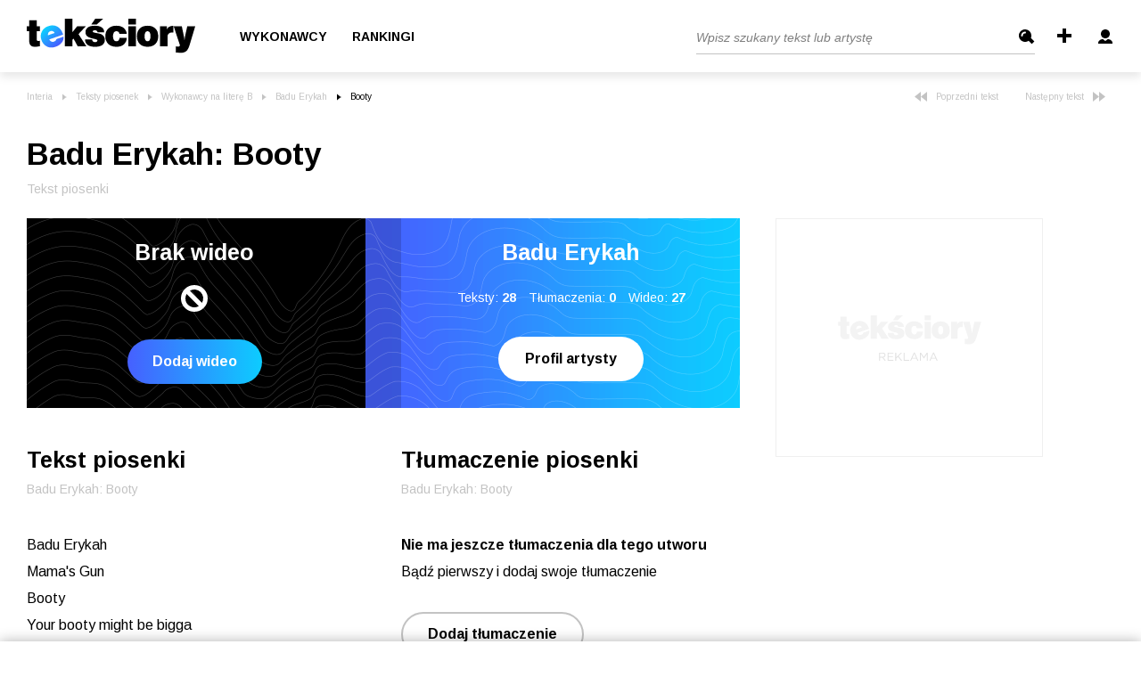

--- FILE ---
content_type: text/html; charset=UTF-8
request_url: https://teksciory.interia.pl/badu-erykah-booty-tekst-piosenki,t,2063.html
body_size: 75614
content:
<!DOCTYPE html>
<html xmlns="http://www.w3.org/1999/xhtml">
<head>

<title>Badu Erykah - Booty tekst piosenki - Teksciory.pl</title><meta http-equiv="Content-Type" content="text/html; charset=UTF-8" />
<meta http-equiv="Content-Language" content="pl" />
<meta name="robots" content="index,follow" />
<meta name="description" content="Booty - Badu Erykah zobacz tekst, tłumaczenie piosenki, obejrzyj teledysk. Na odsłonie znajdują się słowa utworu - Booty." />
<meta name="keywords" content="Teksty piosenek, Badu Erykah, Booty, tłumaczenia tekstów piosenek, tekst piosenki, teksty, piosenki, słowa piosenki, teledysk" />    <meta property="og:title" content="Badu Erykah - Booty tekst piosenki - Teksciory.pl"/>
<meta name="viewport" content="width=device-width, initial-scale=1.0" >
<meta name="googlebot" content="noodp" />
<meta name="referrer" content="origin">
<link rel="icon" href="/favicon/favicon.ico">
<link rel="apple-touch-icon" sizes="180x180" href="/favicon/apple-touch-icon.png">
<link rel="icon" type="image/png" sizes="32x32" href="/favicon/favicon-32x32.png">
<link rel="icon" type="image/png" sizes="16x16" href="/favicon/favicon-16x16.png">
<link rel="manifest" href="/favicon/site.webmanifest">
<meta name="msapplication-TileColor" content="#da532c" />
<meta name="theme-color" content="#ffffff" />

<link href="https://fonts.googleapis.com/css2?family=Arimo:ital,wght@0,400;0,700;1,400&display=swap" rel="stylesheet" type="text/css">
<link href="https://teksciory.interia.pl/badu-erykah-booty-tekst-piosenki,t,2063.html" rel="canonical" />
<link href="/s/main.css?v=151220201305" media="screen" rel="stylesheet" type="text/css" />    <link href="/s/lyric.css" rel="stylesheet" type="text/css">

<script type="text/javascript" src="/js/jquery-1.6.2.min.js?v=151220201305"></script>
<script type="text/javascript" src="/js/jquery.filestyle.mini.js?v=151220201305"></script>
<script type="text/javascript" src="/js/jquery.cookie.js?v=151220201305"></script>
<script type="text/javascript" src="/js/login.js?v=151220201305"></script>
<script type="text/javascript" src="/js/lazyload.min.js?v=151220201305"></script>
<script type="text/javascript" src="/js/common.js?v=151220201305"></script>
<script type="text/javascript" src="/js/ads-placement.js?v=151220201305"></script>
<script type="text/javascript" src="/js/lyric.js"></script>
    <script>
        window.iwaCustomVariablesData = { artistId: 4277, lyricsId: 2063 };
    </script>
    
<script>
window.Inpl = window.Inpl || {};
window.Inpl.Ad = window.Inpl.Ad || {};
window.Inpl.Ad.exSettings = window.Inpl.Ad.exSettings || {};
window.Inpl.Ad.exSettings.domain = "teksciory.interia.pl";
</script><script>


        window.Inpl = window.Inpl||{};
        window.Inpl.host = "teksciory.interia.pl";
        window.Inpl.trackerId = "1";
        window.Inpl.WebTr={};
        if(!window.disallowInsets){
        
        Inpl.WebTr.gemius={};
        Inpl.WebTr.gemius.host="//interia.hit.gemius.pl/";
        Inpl.WebTr.gemius.identifier="d2LlREs3CY5xPvn9ESgLEPUH.uzp9kbcfQhW6WmXH6..Y7";
        
        
        var Inpl=window.Inpl||{};function gemius_pending(i){window[i]=window[i]||function(){var e=window[i+"_pdata"]=window[i+"_pdata"]||[];e[e.length]=arguments}}Inpl.skipGemiusIdent||(pp_gemius_identifier=Inpl.WebTr.gemius.identifier,pp_gemius_time_identifier=Inpl.WebTr.gemius.time_identifier),Inpl.gemiusOff||(gemius_pending("gemius_hit"),gemius_pending("gemius_event"),gemius_pending("pp_gemius_hit"),gemius_pending("pp_gemius_event"),function(r,o){try{function e(e,i){var t=r.createElement(o),s=e?Inpl.WebTr.gemius.host+"sweqevub.js":Inpl.WebTr.gemius.host+"xgemius.js";n=e?"sweqevub":"xgemius",p=e?6:1,t.setAttribute("async","async"),t.setAttribute("defer","defer"),t.onerror=function(){void 0!==Inpl&&void 0!==Inpl.Abd&&Inpl.Abd.trackError(n,p)},t.onload=function(){void 0!==Inpl&&void 0!==Inpl.Abd&&Inpl.Abd.registerScript(n,p)},t.src=d+":"+s,u.parentNode.insertBefore(t,u),i&&t.addEventListener?t.addEventListener(["on","er","r","or"].join(""),i,!1):i&&t.attachEvent&&t.attachEvent("onerror",i)}var u=r.getElementsByTagName(o)[0],d="http"+("https:"==location.protocol?"s":"");e(0,function(){e(1)})}catch(e){window.Inpl&&window.Inpl.Log&&Inpl.Log.log("gemius_inset_error",e)}}(document,"script"));var __iwa=__iwa||[];__iwa.push(["setCustomVar","gemius_hg","1","page"]),Inpl.skipGemiusIdent||(__iwa.push(["setCustomVar","gemiusId",pp_gemius_identifier,"page"]),__iwa.push(["setCustomVar","gemiusTime",pp_gemius_time_identifier,"page"]));
        
        Inpl.WebTr.tout = {};
        Inpl.WebTr.tout.url= "//js.iplsc.com/inpl.tout/1.0.69/inpl.tout.js";
        Inpl.WebTr.tout.includeBreakingNews=1;    
        Inpl.WebTr.tout.includeTout=1;
        Inpl.WebTr.tout.color="#000000";
        Inpl.WebTr.tout.theme=null;
        !function(e,t,u){e.Inpl=e.Inpl||{},e.Inpl.Tout=e.Inpl.Tout||{},e.Inpl.Tout.create=function(e){this.queue=this.queue||[],this.queue.push(e)};var n={includeTout:e.Inpl.WebTr.tout.includeTout,includeBreakingNews:e.Inpl.WebTr.tout.includeBreakingNews,includeNews:e.Inpl.WebTr.tout.includeNews,theme:e.Inpl.WebTr.tout.theme,color:e.Inpl.WebTr.tout.color},l=t.createElement("script");l.src=u,t.querySelector("head").appendChild(l),e.Inpl.Tout.create(n)}(window,document,Inpl.WebTr.tout.url);
    
        var __iwa = __iwa || [];
        Inpl.WebTr.iwa = {};
        Inpl.Ad = Inpl.Ad || {};
        Inpl.Ad.exSettings = Inpl.Ad.exSettings || {};
        Inpl.Ad.exSettings.keywords = Inpl.Ad.exSettings.keywords || {};
        __iwa.push(['setCustomVar','webtrack','true','page']);
        __iwa.push(['setCustomVar','webtrack','true','page']);
        __iwa.push(['setCustomVar','webtrack_date','1/14/2026, 9:43:32 AM','page']);
        __iwa.push(['setCustomVar','keywords',Inpl.Ad.exSettings.keywords.DFP,'page']);
        __iwa.push(['setCustomVar','path_prefix',Inpl.Ad.exSettings.pathPrefix,'page']);
        Inpl.WebTr.iwa.crossorigin = 0;
        Inpl.WebTr.iwa.plugins = {"performance":{"name":"performance"},"pageheight":{"name":"pageheight"},"scroll":{"name":"scroll"},"timeSpent":{"name":"timeSpent"},"viewAbility":{"name":"viewAbility"},"browserFeatures":{"name":"browserFeatures"}};
        Inpl.WebTr.iwa.noPv = false;
        Inpl.WebTr.iwa.trackerId = window.Inpl.trackerId;
        Inpl.WebTr.iwa.iwa3Source = "//js.iplsc.com/iwa3/3.0.140/";
        Inpl.WebTr.iwa.iwa3Collector = "//iwa3.hit.interia.pl:443";
        Inpl.WebTr.iwa.sessionHost = window.Inpl.host;
        !function(e){var i={};function n(r){if(i[r])return i[r].exports;var t=i[r]={i:r,l:!1,exports:{}};return e[r].call(t.exports,t,t.exports,n),t.l=!0,t.exports}n.m=e,n.c=i,n.d=function(e,i,r){n.o(e,i)||Object.defineProperty(e,i,{enumerable:!0,get:r})},n.r=function(e){"undefined"!=typeof Symbol&&Symbol.toStringTag&&Object.defineProperty(e,Symbol.toStringTag,{value:"Module"}),Object.defineProperty(e,"__esModule",{value:!0})},n.t=function(e,i){if(1&i&&(e=n(e)),8&i)return e;if(4&i&&"object"==typeof e&&e&&e.__esModule)return e;var r=Object.create(null);if(n.r(r),Object.defineProperty(r,"default",{enumerable:!0,value:e}),2&i&&"string"!=typeof e)for(var t in e)n.d(r,t,function(i){return e[i]}.bind(null,t));return r},n.n=function(e){var i=e&&e.__esModule?function(){return e.default}:function(){return e};return n.d(i,"a",i),i},n.o=function(e,i){return Object.prototype.hasOwnProperty.call(e,i)},n.p="/",n(n.s=0)}([function(e,i){"undefined"==typeof iwa&&(window.iwa=function(){return iwa3.apply(null,arguments)});var n=window.Inpl||{};window.emptyString="",function(e,i,r,t,o,a){var w=Object.entries&&"undefined"!=typeof Promise&&-1!==Promise.toString().indexOf("[native code]")?1:0;window.iwa3BaseURL=w?e+"new/":e+"old/";var s=window.iwa3BaseURL+"main.iwa.js";window.IWA3Object="iwa3";var c="script";window.iwa3=window.iwa3||function(){window.iwa3.q=window.iwa3.q||[],window.iwa3.q.push(arguments)};var u=document.createElement(c);n.WebTr.iwa.sessionHost?u.src="https:"+t+"/"+a+"iwa_core?ts="+Date.now()+"&u="+encodeURIComponent(location.href)+"&sh="+n.WebTr.iwa.sessionHost:u.src="https:"+t+"/"+a+"iwa_core?ts="+Date.now()+"&u="+encodeURIComponent(location.href)+"&sh="+location.host.replace("www.",""),u.async=1;var d=document.createElement(c),l=document.getElementsByTagName(c)[0];d.async=1,iwa3("config",{request:{socket:{url:"wss:"+t+"/"+a+"collector"},http:{url:"https:"+t}}}),d.src=s,n.WebTr.iwa.crossorigin&&d.setAttribute("crossorigin","anonymous"),l.parentNode.insertBefore(u,l),l.parentNode.insertBefore(d,l),u.onerror=function(){void 0!==n&&void 0!==n.Abd&&n.Abd.trackError("iwa3",3)},u.onload=function(){void 0!==n&&void 0!==n.Abd&&n.Abd.registerScript("iwa3",3)}}(n.WebTr.iwa.iwa3Source,0,0,n.WebTr.iwa.iwa3Collector,0,window.emptyString),n.WebTr.iwa.sessionHost?iwa("create",n.WebTr.iwa.trackerId,{sessionDomain:n.WebTr.iwa.sessionHost}):iwa("create",n.WebTr.iwa.trackerId);var r={};for(var t in n.WebTr.iwa.plugins)n.WebTr.iwa.plugins.hasOwnProperty(t)&&(o(),"clickMap"===t?iwa("clickMap"):iwa("plugin","register",t,r));function o(){for(var e in r={},n.WebTr.iwa.plugins[t].cv)n.WebTr.iwa.plugins[t].cv.hasOwnProperty(e)&&(r[n.WebTr.iwa.plugins[t].cv[e].name]=n.WebTr.iwa.plugins[t].cv[e].value)}if(window.iwaCustomVariablesData)for(var a in window.iwaCustomVariablesData)window.iwaCustomVariablesData.hasOwnProperty(a)&&iwa("setCustomVar",a,window.iwaCustomVariablesData[a],"page");n.WebTr.iwa.noPv||iwa("send","pageview")}]);
        iwa('plugin', 'register', 'rodo');
    
        Inpl.WebTr.ga4={};
        Inpl.WebTr.ga4.codes={"0":{"value":"G-KTT130KQ7K","cookieDomain":""}};
        (o=>{o.addEventListener("load",()=>{for(var e in Inpl.WebTr.ga4.codes){var a,t,n;Inpl.WebTr.ga4.codes.hasOwnProperty(e)&&(a=Inpl.WebTr.ga4.codes[e].value,e=Inpl.WebTr.ga4.codes[e].cookieDomain,n="script",t=document.createElement(n),n=document.getElementsByTagName(n)[0],t.async=1,t.src="https://www.googletagmanager.com/gtag/js?id="+a,n.parentNode.insertBefore(t,n),o.dataLayer=o.dataLayer||[],o.gtag=function(){dataLayer.push(arguments)},o.gtag("js",new Date),e&&""!==e?o.gtag("config",a,{cookie_domain:e}):o.gtag("config",a),t.onload=function(){let a=dataLayer.push;dataLayer.push=(...e)=>{requestAnimationFrame(()=>{setTimeout(()=>{a(...e)},0)})}})}})})(window);
        
        Inpl.WebTr.rd = {};
        Inpl.WebTr.rd.crossorigin = 0;
        Inpl.WebTr.rd.rodoScriptDir="//js.iplsc.com/inpl.rd/latest/";
        Inpl.WebTr.rd.rodoJsonDir="https://prywatnosc.interia.pl/rodo/messages-pl";
        !function(){var o="script",r=(window.rodoScriptDir=Inpl.WebTr.rd.rodoScriptDir,window.rodoJsonDir=Inpl.WebTr.rd.rodoJsonDir,document.createElement(o)),o=document.getElementsByTagName(o)[0];Inpl.WebTr.rd.crossorigin&&r.setAttribute("crossorigin","anonymous"),r.src=Inpl.WebTr.rd.rodoScriptDir+"inpl.rd.jssc",r.async=1,o.parentNode.insertBefore(r,o),window.googletag=window.googletag||{cmd:[]};try{localStorage.setItem("adoceanRodoKeyword","rodo_4")}catch(o){}}();
    
        Inpl.WebTr.adtracker={};
        Inpl.WebTr.adtracker.src="//js.iplsc.com/inpl.uanc/1.3.254/inpl.uanc.js";
        Inpl.WebTr.adtracker.onload=undefined;
        Inpl.WebTr.adtracker.crossorigin=0;
        window.addEventListener(Inpl.WebTr.adtracker.onload ? 'load' : 'DOMContentLoaded', function(event){var s ='scr'+'ipt',r = document.createElement(s),e=document.getElementsByTagName(s)[0];if(Inpl.WebTr.adtracker.crossorigin){r.setAttribute('crossorigin','anonymous')};r.async=1;r.src=Inpl.WebTr.adtracker.src;e.parentNode.insertBefore(r,e);})
        
        Inpl.WebTr.pixelfb = {};;
        Inpl.WebTr.pixelfb.id = "238861105225571";
        var Inpl=window.Inpl||{};window.addEventListener("load",function(){var e,n,t,r;e=document,n="script",t=Inpl.WebTr.pixelfb.id,r=e.getElementsByTagName(n)[0],(e=e.createElement(n)).async=!0,e.src="https://www.facebook.com/tr?id="+t+"&ev=PageView&noscript=1",r.parentNode.insertBefore(e,r)});
    }/* Wygenerowano dla default/teksciory.interia.pl - 14.01.2026, 10:43:32  */
</script></head>

<body class="page--lyric ">
    
    
            <div class="header main--header mainHeader">
	<div class="container">
		<div class="header--row">
			<div class="d-flex align-items-center">
				<a href="/" class="main--logo">
					<img src="/i/logo_b.svg" alt="Tekściory" class="img">
				</a>
									<ul class="header--list">
						<!--<li><a class="itemHome" href="/"></a></li>-->
						<li><a href="/wykonawcy-alfabetycznie" class="header--link">Wykonawcy</a></li>
						<li><a href="/rankingi" class="header--link">Rankingi</a></li>
					</ul>
							</div>
			<div class="formcontainer">
									<button type="button" class="mobile--search--btn handleTargetVisibility" data-target="mobileSearchTarget">
						<img src="/i/icon-search.svg" alt="" class="search">
						<img src="/i/icon-back.svg" alt="" class="back">
					</button>
					<form class="search--form searchForm mobileSearchTarget" action="/szukaj" method="get">
						<input class="header--search--input" type="text" name="q" id="searchquery" placeholder="Wpisz szukany tekst lub artystę" />
						<input class="btn" type="submit" name="" value="Szukaj" />
					</form>
					<a class="icon--add addLyric" href="/lyric/add" title="Dodaj tekst">
						<svg xmlns="http://www.w3.org/2000/svg" width="16" height="16" viewBox="0 0 16 16">
							<path id="Rectangle_7_copy" data-name="Rectangle 7 copy" class="cls-1" d="M1504,32h4V48h-4V32Zm-6,6h16v4h-16V38Z" transform="translate(-1498 -32)"/>
						</svg>
					</a>
					<div class="headerLinks"></div>
					<button type="button" class="burger--component handleTargetVisibility" data-target="burgerTargetBox">
						<span class="line"></span>
						<span class="line"></span>
						<span class="line"></span>
					</button>
					<div class="user--details--box d-lg-none burgerTargetBox">
						<a href="/common/loginboxframe" class="link -highlighted login">
							<svg width="16" class="icon" version="1.1" id="Layer_1" xmlns="http://www.w3.org/2000/svg" xmlns:xlink="http://www.w3.org/1999/xlink" x="0px" y="0px"
								viewBox="0 0 16 16" style="enable-background:new 0 0 16 16;" xml:space="preserve">
							<path fill="#fff" d="M3,5c0-2.8,2.2-5,5-5s5,2.2,5,5s-2.2,5-5,5S3,7.8,3,5z M10.9,11c-0.2,0-0.5,0.1-0.6,0.2L8,13.1l-2.2-1.8
								C5.6,11.1,5.4,11,5.1,11C2.3,11,0,13,0,15.4V16h16v-0.6C16,13,13.7,11,10.9,11z"/>
							</svg>
							Zaloguj się
						</a>
						<a href="/wykonawcy-alfabetycznie" class="link">
							<svg width="12" class="icon" version="1.1" id="Layer_1" xmlns="http://www.w3.org/2000/svg" xmlns:xlink="http://www.w3.org/1999/xlink" x="0px" y="0px"
								viewBox="0 0 12 16" style="enable-background:new 0 0 12 16;" xml:space="preserve">
							<path fill="#808080" class="st0" d="M9,12h2.6c-0.8,2.3-3,4-5.6,4c-2.6,0-4.8-1.7-5.6-4H3v-2H0V9h3V7H0V6h3V4H0.4c0.8-2.3,3-4,5.6-4
								c2.6,0,4.8,1.7,5.6,4H9v2h3v1H9v2h3v1H9V12z"/>
							</svg>
							Wykonawcy
						</a>
						<a href="/rankingi" class="link">
							<svg class="icon" width="16" version="1.1" id="Layer_1" xmlns="http://www.w3.org/2000/svg" xmlns:xlink="http://www.w3.org/1999/xlink" x="0px" y="0px"
								viewBox="0 0 16 16" style="enable-background:new 0 0 16 16;" xml:space="preserve">
								<path fill="#808080" class="st0" d="M0,16v-6h5V6h5V0h6v16H0z"/>
							</svg>
							Ranking
						</a>
					</div>
							</div>
		</div>
	</div>
	<!--<div class="textsCount">Teksty piosenek i tłumaczenia: ilość w serwisie - 736 583</div> -->
	
</div>


<div class="loginHeader" style="display: none;">
	<div class="header main--header mainHeader">
		<div class="container pt-md-1">
			<div class="header--row">
				<div class="d-flex align-items-center">
					<a href="/" class="main--logo">
						<img src="/i/logo_b.svg" alt="Tekściory" class="img">
					</a>
				</div>
				<div class="formcontainer">
					<a href="/rejestracja" class="header--link mr-0">załóż konto</a>
				</div>
			</div>
		</div>
	</div>
</div>
	


<script type="text/javascript">//<![CDATA[
var sDomain = "//s.teksciory.interia.pl";
$(function() {
    if($.cookie('tusername')) {
        var aPath = $.cookie('tavpath');
        if(aPath.substr(0, 3) != "/i/" && aPath.substr(0, sDomain.length) != sDomain) {
        	aPath = "";
        }
		showLoggedInfo($.cookie('tusername'), aPath);
	} else {
		showLoginInfo();
	}
    // $("#searchquery").focus(function() {
	// 	if($(this).val() == "Wpisz szukany tekst lub artystę") {
	// 		$(this).val("");
	// 	}
	// });
	// $("#searchquery").blur(function() {
	// 	if($(this).val() == "") {
	// 		$(this).val("Wpisz szukany tekst lub artystę");
	// 	}
	// });
});
//]]></script>    
    <div class="mainContent">
        

<div class="container">
	<div class="row align-items-start">
		<div class="col-lg-8">
			<ul class="breadcrumbs--component"><li class="item"><a href="http://www.interia.pl/#utm_source=Teksciory&amp;utm_medium=belka&amp;utm_campaign=powrot_z_zew" class="link">Interia</a></li><li class="item"><a href="/" class="link">Teksty piosenek</a></li><li class="item"><a class="link" href="/wykonawcy-litera-b,3.html">Wykonawcy na literę B</a></li><li class="item"><a class="link" href="/badu-erykah,a,4277.html">Badu Erykah</a></li><li class="item">Booty</li></ul>		</div>
		<div class="col-lg-4">
			<div class="d-lg-flex justify-content-end d-none">
				 <a href="/badu-erykah-bag-lady-tekst-piosenki,t,2062.html" class="nav--arrow">
					<svg width="14" class="arrow" version="1.1" id="Layer_1" xmlns="http://www.w3.org/2000/svg" xmlns:xlink="http://www.w3.org/1999/xlink" x="0px" y="0px"
						viewBox="0 0 14 11" style="enable-background:new 0 0 14 11;" xml:space="preserve">
						<path fill="#c3c3c3" class="st0" d="M7,0L0,5.5L7,11V0z"/>
						<path fill="#c3c3c3" class="st0" d="M14,0L7,5.5l7,5.5V0z"/>
					</svg>
					 Poprzedni tekst</a>				<a href="/badu-erykah-certainly-tekst-piosenki,t,2064.html" class="nav--arrow">Następny tekst
					<svg width="14" class="arrow" version="1.1" id="Layer_1" xmlns="http://www.w3.org/2000/svg" xmlns:xlink="http://www.w3.org/1999/xlink" x="0px" y="0px"
						viewBox="0 0 14 11" style="enable-background:new 0 0 14 11;" xml:space="preserve">
					<path fill="#c3c3c3" class="st0" d="M7,11l7-5.5L7,0V11z M0,11l7-5.5L0,0V11z"/>
					</svg>
				</a>			</div>
		</div>
	</div>


	<h1 class="header--h1 mb-2 pb-2">
		Badu Erykah<span>:</span> Booty	</h1>
	<p class="description--component mb-4 pb-3">Tekst piosenki</p>

	<div class="row">
		<div class="col-lg-8">
			<div data-ad-container="ad_1">
				<div class="lyric--box">
					<div class="item ">
													<h3 class="header--h2 mb-0 pt-0 mb-lg-5 pb-lg-2 mb-xl-3 pb-xl-0">Brak wideo</h3>
							<svg class="img" width="30" id="Layer_1" data-name="Layer 1" xmlns="http://www.w3.org/2000/svg" viewBox="0 0 30 30">
								<path fill="#fff" d="M15,0A15,15,0,1,0,30,15,15,15,0,0,0,15,0ZM5,15A9.933,9.933,0,0,1,6.4,9.93L20.07,23.605A9.981,9.981,0,0,1,5,15Zm18.605,5.07L9.93,6.4A9.981,9.981,0,0,1,23.605,20.07Z"/>
							</svg>

							<div class="d-none d-md-block">
								<a href="/lyric/addvideo/id/2063" rel="nofollow" class="btn--gradient">Dodaj wideo</a>
							</div>
											</div>
					<div class="item d-none d-md-block">
						<h3 class="header--h2 pt-0">Badu Erykah</h3>
						<div class="description">
							Teksty: <b class="mr-3">28</b>
							Tłumaczenia: <b class="mr-3">0</b>
							Wideo: <b>27</b>
						</div>
						<div>
							<a href="/badu-erykah,a,4277.html" class="btn--basic -noborder">Profil artysty</a>
						</div>
					</div>
				</div>

				
									<div class="d-md-none">
						<span class="description--component text--dark">
							<a href="/lyric/addvideo/id/2063" rel="nofollow" class="link--reset">Dodaj wideo <img src="/i/arrow-gradient.svg" class="gradient--arrow" /></a>
						</span>
						<span class="description--component text--dark ml-4">
						<a href="/badu-erykah,a,4277.html" class="link--reset">Profil artysty <img src="/i/arrow-gradient.svg" class="gradient--arrow" /></a>
						</span>
					</div>
				

				<div class="row mx-0 d-md-none">
					<div class="col-6 px-0">
						<button type="button" class="btn--toggle--content -active btnToggleContainer" data-target="lyrics-container">Tekst</button>
					</div>
					<div class="col-6 px-0">
						<button type="button" class="btn--toggle--content btnToggleContainer" data-target="translation-container">Tłumaczenie</button>
					</div>
				</div>

				<div class="row">
					<div class="col-md-6">
						<div class="toggle--content" id="lyrics-container">
							<div class="d-none d-md-block">
								<h3 class="header--h2">Tekst piosenki</h3>
								<p class="description--component">
									Badu Erykah: Booty								</p>
							</div>

							<div class="lyrics--text">
								Badu Erykah<br />
Mama's Gun<br />
Booty<br />
Your booty might be bigga<br />
But I still can pull your nigga<br />
But I don't want him<br />
Ya got sugar on your pita<br />
But ya nigga thinks I'm sweeter<br />
But I don't want him<br />
Ya know the whole encyclopedia<br />
But ya nigga thinks I'm deeper<br />
But I don't want him<br />
Got a whole lot a junk off in ya trunk<br />
But ya nigga think I'm live and I keep him crunk<br />
I don't want him<br />
<br />
Hey, hey, hey<br />
I don't want him cause of what he doin to you<br />
And you don't need him<br />
Cause he ain't ready<br />
See I don't want him<br />
If he ain't made no arrangement with you<br />
I hope you would've done the same thing for me too<br />
<br />
Your kisses might be wetter<br />
But your nigga likes mine better<br />
But I don't want him<br />
Ya got the beans and rice and the hot ho cakes<br />
But ya nigga still over here in my plate<br />
I don't want him<br />
Ya got a PHD, Magna Cum Laude<br />
But ya nigga love me with a GED<br />
I don't want him<br />
You the one with all the money<br />
And he knows my money's funny<br />
But I don't want him<br />
<br />
Hey, hey, hey<br />
I don't want him<br />
Cause of what he doin to you<br />
And you don't need him<br />
Cause the boy ain't ready<br />
<br />
Got ya pad all decked out fa sho<br />
But ya niggas at my door, thought<br />
I don't want him<br />
Well you can do the butterfly and the tootsie roll <br />
But ya nigga straight sprung off the way I stroll<br />
I don't want him<br />
Ya know the whole 120 + degree<br />
But you can't keep ya guy up off his knees<br />
I don't want him<br />
Got a 9-5 and a 6-10 <br />
But ya nigga told me not to work again <br />
I don't want him<br />
<br />
Hey, hey, hey<br />
I don't want him<br />
Cause of what he doin to you<br />
And you don't need him<br />
Cause he ain't ready<br>
							</div>
							<div class="advert--top--border d-md-none">
								<div data-adv="dfp_gora_srodek"></div>
							</div>

							<div class="lyrics--bottom--bar">
								<div class="description--component mb-4 pb-2">
									Autor tekstu: <span class="text--dark">nieznany</span>
								</div>
                                <div class="description--component mb-4 pb-2">
                                     Data dodania: <span class="text--dark">2011-02-22</span>
                                </div>
																								<div class="lyrics--btns--group">
									<a class="btn--basic" href="/pdf/badu-erykah-booty,t,2063.pdf">PDF</a>
									<a class="btn--basic edit" href="/lyric/editlyric/id/2063" rel="nofollow">Edytuj</a>
									<!-- <a class="btn--basic abuse reportAbuse" href="/index/reportabuse/lid/" rel="nofollow">Zgłoś</a> -->
									<button
										class="btn--basic abuse"
										data-dsa-id="moderate-content"
										onclick="window.inpl.dsa.open({
												type: 'S2',
												service: 'teksciory',
												resource_id: 2063,
												resource_author: 'nieznany',
												resource_subject: 'Badu Erykah: Booty',
                                                resource_content: 'Badu Erykah Mama\'s Gun Booty Your booty might be bigga But I still can pull your nigga But I don\'t want him Ya got sugar on your pita But ya nigga thinks I\'m sweeter But I don\'t want him Ya know the w',
												resource_type: 'Tekst piosenki',
                                                resource_created_at: '2011-02-22 11:32:40',
											})"
									>
										<span>Zgłoś</span>
									</button>
																			<a class="btn--basic addAuthor" href="/lyric/editlyric/id/2063" rel="nofollow">Dodaj autora</a>
																	</div>
							</div>
						</div>
					</div>
					<div class="col-md-6">
						<div id="translation-container" class="toggle--content -second">
															<div class="d-none d-md-block">
									<h3 class="header--h2">Tłumaczenie piosenki</h3>
									<p class="description--component">Badu Erykah: Booty</p>
								</div>
								<div class="lyrics--text">
									<b>Nie ma jeszcze tłumaczenia dla tego utworu</b>
									<div>Bądź pierwszy i dodaj swoje tłumaczenie</div>
									<div class="btncontainer">
										<a href="/lyric/addtranslation/id/2063" rel="nofollow" class="btn--basic mt-5">Dodaj tłumaczenie</a>
									</div>
								</div>
													</div>
					</div>
				</div>

				<div class="lyric--rating">
					<span class="d-none d-md-inline">Podoba Ci się tekst piosenki? </span>
					<span class="d-md-none">Oceń tekst piosenki? </span>

					<div class="rating rateUp">
						<svg class="icon" width="16" version="1.1" id="Layer_1" xmlns="http://www.w3.org/2000/svg" xmlns:xlink="http://www.w3.org/1999/xlink" x="0px" y="0px"
							viewBox="0 0 16 17" style="enable-background:new 0 0 16 17;" xml:space="preserve">
						<path fill="#42CD83" class="st0" d="M16,9.6V9.3C16,8.6,15.4,8,14.6,8h-1C14.4,8,15,7.4,15,6.6V6.3c0-0.8-0.6-1.4-1.4-1.4H8.4
							c0.7-1,1.1-2.2,1.1-3.5C9.5,0.7,8.8,0,8,0S6.5,0.7,6.5,1.5c0,2.8-3.1,3.4-3.6,3.5H0v12h12.6c0.8,0,1.4-0.6,1.4-1.4v-0.3
							c0-0.7-0.6-1.3-1.4-1.3h1c0.8,0,1.4-0.6,1.4-1.4v-0.3c0-0.7-0.6-1.3-1.4-1.3h1C15.4,11,16,10.4,16,9.6z"/>
						</svg>
						<span class="average">0</span> %
						<span class="best"><span class="value-title" title="100"/></span>
						<span class="worst"><span class="value-title" title="0"/></span>
					</div>
					<div class="rating rateDown">
						<svg class="icon" width="16" version="1.1" id="Layer_1" xmlns="http://www.w3.org/2000/svg" xmlns:xlink="http://www.w3.org/1999/xlink" x="0px" y="0px"
							viewBox="0 0 16 17" style="enable-background:new 0 0 16 17;" xml:space="preserve">
						<path fill="#FF0000" class="st0" d="M16,7.4v0.3C16,8.4,15.4,9,14.6,9h-1c0.8,0,1.4,0.6,1.4,1.4v0.3c0,0.8-0.6,1.4-1.4,1.4H8.4
							c0.7,1,1.1,2.2,1.1,3.5C9.5,16.3,8.8,17,8,17s-1.5-0.7-1.5-1.5c0-2.8-3.1-3.4-3.6-3.5H0V0h12.6C13.4,0,14,0.6,14,1.4v0.3
							C14,2.4,13.4,3,12.6,3h1C14.4,3,15,3.6,15,4.4v0.3C15,5.4,14.4,6,13.6,6h1C15.4,6,16,6.6,16,7.4z"/>
						</svg>
						<span>0</span> %
					</div>
									</div>
			</div>
		</div>
		<div class="col-lg-4">
			<div class="adFloatingItem ad_1" data-container="ad_1">
				<div class="advContainer d-none d-lg-block">
					<div class="dfp_box300x250 slotCol">
    <div class="advert-200-box -border">
        <div class="advert--container pb-lg-0 pb-xl-5">
            <div class="_mx--container"> 
                <div class="title">Reklama</div>
                <div id="ad-box300x250"></div>            </div>    
        </div>
    </div>
</div>    				</div>
			</div>
		</div>
	</div>
</div>
<div class="container">
	<div class="advert--top--border mt-5 d-none d-md-block">
		<div class=" dfp_gora_srodek slotCol">
	<div class="  
						mb-lg-5 pb-1 pb-md-3 mb-lg-0 pb-lg-0 
				">      
            
    			<div class="advert--container advContainer  
    					    				">
					<div class="_mx--container">
						<div class="advert-200-box">
							<div class="title">Reklama</div>
    							<div id="ad-gora_srodek"></div>    						
						</div>	
    				</div>	
            	</div>
	</div>
</div>
	</div>
</div>


<div class="container">
	<div class="row">
		<div class="col-lg-8">
			<div data-ad-container="ad_2">
				<h3 class="header--h2 -decorated mt-0">Inne teksty wykonawcy</h3>
				<p class="description--component">
					Badu Erykah: Booty				</p>
				<ul class="songs--list recommendedTexts">
			<li class="item">
			<a class="title d-inline" href="/badu-erykah-certainly-tekst-piosenki,t,2064.html">Certainly</a>
			- <a class="artist -inline" href="/badu-erykah,a,4277.html">Badu Erykah</a>
			<!-- <div class="text">"Badu Erykah
Baduizm
Certainly
who gave u permission to rearrange me
certainly not me
who told you that it was alright to love me
certainly not me

I was not looking for no love affair
and now you wann"</div> -->
			<div class="icons">
				<div class="icon--video iconVideo -active" title="teledysk"></div>
				<div class="icon--translation iconText " title="tłumaczenie">
					<svg version="1.1" id="Layer_1" xmlns="http://www.w3.org/2000/svg" xmlns:xlink="http://www.w3.org/1999/xlink" x="0px" y="0px"
						viewBox="0 0 16 16" style="enable-background:new 0 0 16 16;" xml:space="preserve">
						<path d="M12,6h-2L9.2,8C8.3,7.9,7.4,7.7,6.6,7.4c0.8-1,1.2-2.2,1.3-3.4H10V2H6V0H4v2H0v2h2.1c0.1,1.2,0.6,2.4,1.3,3.4
						C2.3,7.8,1.2,8,0,8v2c1.7,0.1,3.5-0.4,5-1.2c1.1,0.6,2.2,1,3.4,1.1L6,16h2l0.8-2h4.4l0.8,2h2L12,6z M5,6.3C4.5,5.6,4.1,4.8,4.1,4
						h1.9C5.9,4.8,5.5,5.6,5,6.3z M9.6,12L11,8.5l1.4,3.5H9.6z"/>
					</svg>
				</div>
			</div>
		</li>
			<li class="item">
			<a class="title d-inline" href="/badu-erykah-cleva-tekst-piosenki,t,2075.html">Cleva</a>
			- <a class="artist -inline" href="/badu-erykah,a,4277.html">Badu Erykah</a>
			<!-- <div class="text">"Badu Erykah
Mama's Gun
Cleva
This is how I look without makeup
And with no bra my ninny's sag down low
My hair ain't never hung down to my shoulders
And it might not grow
Ya' never know

But I'm cleve"</div> -->
			<div class="icons">
				<div class="icon--video iconVideo -active" title="teledysk"></div>
				<div class="icon--translation iconText " title="tłumaczenie">
					<svg version="1.1" id="Layer_1" xmlns="http://www.w3.org/2000/svg" xmlns:xlink="http://www.w3.org/1999/xlink" x="0px" y="0px"
						viewBox="0 0 16 16" style="enable-background:new 0 0 16 16;" xml:space="preserve">
						<path d="M12,6h-2L9.2,8C8.3,7.9,7.4,7.7,6.6,7.4c0.8-1,1.2-2.2,1.3-3.4H10V2H6V0H4v2H0v2h2.1c0.1,1.2,0.6,2.4,1.3,3.4
						C2.3,7.8,1.2,8,0,8v2c1.7,0.1,3.5-0.4,5-1.2c1.1,0.6,2.2,1,3.4,1.1L6,16h2l0.8-2h4.4l0.8,2h2L12,6z M5,6.3C4.5,5.6,4.1,4.8,4.1,4
						h1.9C5.9,4.8,5.5,5.6,5,6.3z M9.6,12L11,8.5l1.4,3.5H9.6z"/>
					</svg>
				</div>
			</div>
		</li>
			<li class="item">
			<a class="title d-inline" href="/badu-erykah-didn-t-cha-know-tekst-piosenki,t,2076.html">Didn't Cha Know</a>
			- <a class="artist -inline" href="/badu-erykah,a,4277.html">Badu Erykah</a>
			<!-- <div class="text">"Badu Erykah
Mama's Gun
Didn't Cha Know
Oh hey...

Ooh hey
I'm trying to decide
Which way to go
I think I made a wrong turn back there somewhere

Ooh hey
I'm trying to decide
Which way to go
I think I "</div> -->
			<div class="icons">
				<div class="icon--video iconVideo -active" title="teledysk"></div>
				<div class="icon--translation iconText " title="tłumaczenie">
					<svg version="1.1" id="Layer_1" xmlns="http://www.w3.org/2000/svg" xmlns:xlink="http://www.w3.org/1999/xlink" x="0px" y="0px"
						viewBox="0 0 16 16" style="enable-background:new 0 0 16 16;" xml:space="preserve">
						<path d="M12,6h-2L9.2,8C8.3,7.9,7.4,7.7,6.6,7.4c0.8-1,1.2-2.2,1.3-3.4H10V2H6V0H4v2H0v2h2.1c0.1,1.2,0.6,2.4,1.3,3.4
						C2.3,7.8,1.2,8,0,8v2c1.7,0.1,3.5-0.4,5-1.2c1.1,0.6,2.2,1,3.4,1.1L6,16h2l0.8-2h4.4l0.8,2h2L12,6z M5,6.3C4.5,5.6,4.1,4.8,4.1,4
						h1.9C5.9,4.8,5.5,5.6,5,6.3z M9.6,12L11,8.5l1.4,3.5H9.6z"/>
					</svg>
				</div>
			</div>
		</li>
			<li class="item">
			<a class="title d-inline" href="/badu-erykah-drama-tekst-piosenki,t,2077.html">Drama</a>
			- <a class="artist -inline" href="/badu-erykah,a,4277.html">Badu Erykah</a>
			<!-- <div class="text">"Badu Erykah
Baduizm
Drama
The world is so dramatic.....
I can't believe
that we're still livin'
oh in this crazy crazy world
that I'm still livin'

with all the problems of the day
how can we go on
so"</div> -->
			<div class="icons">
				<div class="icon--video iconVideo -active" title="teledysk"></div>
				<div class="icon--translation iconText " title="tłumaczenie">
					<svg version="1.1" id="Layer_1" xmlns="http://www.w3.org/2000/svg" xmlns:xlink="http://www.w3.org/1999/xlink" x="0px" y="0px"
						viewBox="0 0 16 16" style="enable-background:new 0 0 16 16;" xml:space="preserve">
						<path d="M12,6h-2L9.2,8C8.3,7.9,7.4,7.7,6.6,7.4c0.8-1,1.2-2.2,1.3-3.4H10V2H6V0H4v2H0v2h2.1c0.1,1.2,0.6,2.4,1.3,3.4
						C2.3,7.8,1.2,8,0,8v2c1.7,0.1,3.5-0.4,5-1.2c1.1,0.6,2.2,1,3.4,1.1L6,16h2l0.8-2h4.4l0.8,2h2L12,6z M5,6.3C4.5,5.6,4.1,4.8,4.1,4
						h1.9C5.9,4.8,5.5,5.6,5,6.3z M9.6,12L11,8.5l1.4,3.5H9.6z"/>
					</svg>
				</div>
			</div>
		</li>
			<li class="item">
			<a class="title d-inline" href="/badu-erykah-green-eyes-tekst-piosenki,t,2088.html">Green Eyes</a>
			- <a class="artist -inline" href="/badu-erykah,a,4277.html">Badu Erykah</a>
			<!-- <div class="text">"Badu Erykah
Mama's Gun
Green Eyes
My eyes are green
Cause I eat a lot of vegetables
It don't have nothing to do with your new friend
My eyes are green
Cause I eat a lot of vegetables
It don't have not"</div> -->
			<div class="icons">
				<div class="icon--video iconVideo -active" title="teledysk"></div>
				<div class="icon--translation iconText " title="tłumaczenie">
					<svg version="1.1" id="Layer_1" xmlns="http://www.w3.org/2000/svg" xmlns:xlink="http://www.w3.org/1999/xlink" x="0px" y="0px"
						viewBox="0 0 16 16" style="enable-background:new 0 0 16 16;" xml:space="preserve">
						<path d="M12,6h-2L9.2,8C8.3,7.9,7.4,7.7,6.6,7.4c0.8-1,1.2-2.2,1.3-3.4H10V2H6V0H4v2H0v2h2.1c0.1,1.2,0.6,2.4,1.3,3.4
						C2.3,7.8,1.2,8,0,8v2c1.7,0.1,3.5-0.4,5-1.2c1.1,0.6,2.2,1,3.4,1.1L6,16h2l0.8-2h4.4l0.8,2h2L12,6z M5,6.3C4.5,5.6,4.1,4.8,4.1,4
						h1.9C5.9,4.8,5.5,5.6,5,6.3z M9.6,12L11,8.5l1.4,3.5H9.6z"/>
					</svg>
				</div>
			</div>
		</li>
	</ul>									


				<h3 class="header--h2 -decorated pt-0 mb-0"></h3>
				<div class="row align-items-end">
					<div class="col-md-6">
						<h3 class="header--h2">Skomentuj tekst</h3>
						<p class="description--component">
							Badu Erykah: Booty						</p>
					</div>
					<div class="col-md-6">
						<div class="comments--counter">
							<p class="description--component text--dark">
								Komentarze: 0							</p>
													</div>
					</div>
				</div>

				<!--<a class="addComment" href="#"><span class="splash"></span>Dodaj komentarz</a> -->
				<div id="commentmsg"></div>
				<!--<div id="commentformcont"> -->
				<div id="commentformcont">
					<div class="comment--login addCommentForm">
						<div class="image" style="background-image: url('/i/avatar_50.png');"></div>
						<div class="user">Pisz jako <b class="text--dark username">Gość</b></div>
						<div class="info">
							<div class="description--component"><span class="commentSignsCounter">4000</span> znaków do wpisania</div>
						</div>

						<!-- <div class="requiredInfo">Wypełnienie pól oznaczonych <span>*</span> jest obowiązkowe</div>  -->
					</div>

					
					<!--<div id="commentformwrap" class="comment--form"><form id="commentForm" class="form" enctype="application/x-www-form-urlencoded" method="post" action=""><div class="FormBox" id="commentForm_FormBox">

<input type="hidden" name="lid" value="2063" baseId="lid" class="FormField form--control" id="commentForm_FormField_lid" />

<input type="hidden" name="cid" value="" baseId="cid" class="FormField form--control" id="commentForm_FormField_cid" />
<div class="form--group FormRowTextarea FormRow_content">
<textarea name="content" id="commentForm_FormField_content" placeholder="Wpisz komentarza" class="form--control FormFieldTextarea" baseId="content" rows="24" cols="80"></textarea></div>
<div class="form--group FormRowCaptcha FormRow_captcha">
<img width="160" height="50" alt="" src="//captcha.interia.pl/13B196981071E549A5BE0D9090DEEF83.jpeg"/>
<input type="hidden" name="captcha[id]" value="13B196981071E549A5BE0D9090DEEF83" placeholder="Przepisz kod z obrazka" class="form--control -bottom mb-4 FormFieldText FormFieldCaptcha" baseId="captcha" id="commentForm_FormField_captcha" />
<input type="text" name="captcha[input]" id="commentForm_FormField_captcha" value="" placeholder="Przepisz kod z obrazka" class="form--control -bottom mb-4 FormFieldText FormFieldCaptcha" baseId="captcha" /></div>

<input type="submit" name="formsubmit" id="commentForm_FormField_formsubmit" value="Dodaj komentarz" class="btn--gradient FormFieldSubmit" baseId="formsubmit" /></div></form></div>-->
					<div id="commentformwrap" class="comment--form"><form id="commentForm" class="form" enctype="application/x-www-form-urlencoded" method="post" action=""><div class="FormBox" id="commentForm_FormBox">

<input type="hidden" name="lid" value="2063" baseId="lid" class="FormField form--control" id="commentForm_FormField_lid" />

<input type="hidden" name="cid" value="" baseId="cid" class="FormField form--control" id="commentForm_FormField_cid" />
<div class="form--group FormRowTextarea FormRow_content">
<textarea name="content" id="commentForm_FormField_content" placeholder="Wpisz komentarza" class="form--control FormFieldTextarea" baseId="content" rows="24" cols="80"></textarea></div>
<div class="form--group FormRowCaptcha FormRow_captcha">
<img width="160" height="50" alt="" src="//captcha.interia.pl/830E38F1A33C53A8EF7FF3666EF74FE4.jpeg"/>
<input type="hidden" name="captcha[id]" value="830E38F1A33C53A8EF7FF3666EF74FE4" placeholder="Przepisz kod z obrazka" class="form--control -bottom mb-4 FormFieldText FormFieldCaptcha" baseId="captcha" id="commentForm_FormField_captcha" />
<input type="text" name="captcha[input]" id="commentForm_FormField_captcha" value="" placeholder="Przepisz kod z obrazka" class="form--control -bottom mb-4 FormFieldText FormFieldCaptcha" baseId="captcha" /></div>

<input type="submit" name="formsubmit" id="commentForm_FormField_formsubmit" value="Dodaj komentarz" class="btn--gradient FormFieldSubmit" baseId="formsubmit" /></div></form></div>
				</div>

				
									<div class="first--comment">Twój komentarz może być pierwszy</div>
				
				<div>
				  	<div class="dfp_commentslist ">
    <div class="advert--top--border mt-5 pt-3 slotCol">
        <div class="advert-200-box">    
            <div class="advert--container py-0">
                <div class="title">Reklama</div>
                <div id="ad-commentslist"></div>            </div>
        </div>    
    </div>
</div>					<div class="dfp_commentslist_2 _mx--container">
    <div class="advert--top--border mt-5 pt-3 slotCol">
        <div class="advert-200-box">
            <div class="advert--container py-0">
                <div class="title">Reklama</div>
                <div id="ad-commentslist_2"></div>  
            </div>
        </div>    
    </div>
</div>
				</div>

				<div data-adv="dfp_box300x600_ec" class="mt-5 pt-3">

				</div>

				<div>
	<h3 class="header--h2 -decorated _mt-4-5">Polecane na dziś</h3>
	<p class="description--component">Teksty piosenek</p>
</div>
<ul class="songs--list recommendedTexts">
			<li class="item">
			<a class="title d-inline" href="/letni-typ-bez-formy-parodia-typ-niepokorny-stachursky-tekst-piosenki,t,729979.html">Typ bez formy (PARODIA 'Typ Niepokorny' Stachursky)</a>
			<a class="artist -inline" href="/letni,a,45076.html">LETNI</a>
			<div class="text">„To ja, ten typ bez formy.
Biegnę, muszę się zatrzymać,
Muszę się dowiedzieć jak zmienić tryb,
Bo bieżnia jest za szybka dla mnie.

Hantle! Technikę znam w teorii
lecz tu tak bardzo boli.
Chcę z”</div>
			<div class="icons">
				<div class="icon--video iconVideo -active" title="teledysk"></div>
				<div class="icon--translation iconText " title="tłumaczenie">
					<svg version="1.1" id="Layer_1" xmlns="http://www.w3.org/2000/svg" xmlns:xlink="http://www.w3.org/1999/xlink" x="0px" y="0px"
						viewBox="0 0 16 16" style="enable-background:new 0 0 16 16;" xml:space="preserve">
						<path d="M12,6h-2L9.2,8C8.3,7.9,7.4,7.7,6.6,7.4c0.8-1,1.2-2.2,1.3-3.4H10V2H6V0H4v2H0v2h2.1c0.1,1.2,0.6,2.4,1.3,3.4
						C2.3,7.8,1.2,8,0,8v2c1.7,0.1,3.5-0.4,5-1.2c1.1,0.6,2.2,1,3.4,1.1L6,16h2l0.8-2h4.4l0.8,2h2L12,6z M5,6.3C4.5,5.6,4.1,4.8,4.1,4
						h1.9C5.9,4.8,5.5,5.6,5,6.3z M9.6,12L11,8.5l1.4,3.5H9.6z"/>
					</svg>
				</div>
			</div>
		</li>
			<li class="item">
			<a class="title d-inline" href="/blanka-memories-tekst-piosenki,t,729980.html">Memories</a>
			<a class="artist -inline" href="/blanka,a,47170.html">Blanka</a>
			<div class="text">„It's not the destination, it's the journey.
Collect memories. Never give up.

we're singing la, la, la, la, li, da, da
it's the memories we going to be making
we're singing la, la, la, la, li, da”</div>
			<div class="icons">
				<div class="icon--video iconVideo -active" title="teledysk"></div>
				<div class="icon--translation iconText " title="tłumaczenie">
					<svg version="1.1" id="Layer_1" xmlns="http://www.w3.org/2000/svg" xmlns:xlink="http://www.w3.org/1999/xlink" x="0px" y="0px"
						viewBox="0 0 16 16" style="enable-background:new 0 0 16 16;" xml:space="preserve">
						<path d="M12,6h-2L9.2,8C8.3,7.9,7.4,7.7,6.6,7.4c0.8-1,1.2-2.2,1.3-3.4H10V2H6V0H4v2H0v2h2.1c0.1,1.2,0.6,2.4,1.3,3.4
						C2.3,7.8,1.2,8,0,8v2c1.7,0.1,3.5-0.4,5-1.2c1.1,0.6,2.2,1,3.4,1.1L6,16h2l0.8-2h4.4l0.8,2h2L12,6z M5,6.3C4.5,5.6,4.1,4.8,4.1,4
						h1.9C5.9,4.8,5.5,5.6,5,6.3z M9.6,12L11,8.5l1.4,3.5H9.6z"/>
					</svg>
				</div>
			</div>
		</li>
			<li class="item">
			<a class="title d-inline" href="/sir-michu-every-night-feat-mandaryna-tede-tekst-piosenki,t,729988.html">Every Night - feat. Mandaryna, TEDE</a>
			<a class="artist -inline" href="/sir-michu,a,47700.html">Sir Michu</a>
			<div class="text">„[Mandaryna]
To poleci na melanżach a branża zwęszy skandal
Sir Mich, Tede, Manda zerknij jak to bangla
Robimy ten remix żeby latał na balangach
Ja mam lot jak helikopter Ty kompleks jak Kasandra
”</div>
			<div class="icons">
				<div class="icon--video iconVideo -active" title="teledysk"></div>
				<div class="icon--translation iconText " title="tłumaczenie">
					<svg version="1.1" id="Layer_1" xmlns="http://www.w3.org/2000/svg" xmlns:xlink="http://www.w3.org/1999/xlink" x="0px" y="0px"
						viewBox="0 0 16 16" style="enable-background:new 0 0 16 16;" xml:space="preserve">
						<path d="M12,6h-2L9.2,8C8.3,7.9,7.4,7.7,6.6,7.4c0.8-1,1.2-2.2,1.3-3.4H10V2H6V0H4v2H0v2h2.1c0.1,1.2,0.6,2.4,1.3,3.4
						C2.3,7.8,1.2,8,0,8v2c1.7,0.1,3.5-0.4,5-1.2c1.1,0.6,2.2,1,3.4,1.1L6,16h2l0.8-2h4.4l0.8,2h2L12,6z M5,6.3C4.5,5.6,4.1,4.8,4.1,4
						h1.9C5.9,4.8,5.5,5.6,5,6.3z M9.6,12L11,8.5l1.4,3.5H9.6z"/>
					</svg>
				</div>
			</div>
		</li>
			<li class="item">
			<a class="title d-inline" href="/malik-montana-bedzie-mi-dane-tekst-piosenki,t,729977.html">Będzie mi dane</a>
			<a class="artist -inline" href="/malik-montana,a,39253.html">Malik Montana</a>
			<div class="text">„Mam wyjebane, idziemy w balet
Mam wyjebane, mam wyjebane
Mam wyjebane, idziemy w balet

Serio tak mam wyjebane, że nic nie jest w stanie dziś zepsuć mi vibe'u
Serio tak kocham swe życie, że wybac”</div>
			<div class="icons">
				<div class="icon--video iconVideo -active" title="teledysk"></div>
				<div class="icon--translation iconText " title="tłumaczenie">
					<svg version="1.1" id="Layer_1" xmlns="http://www.w3.org/2000/svg" xmlns:xlink="http://www.w3.org/1999/xlink" x="0px" y="0px"
						viewBox="0 0 16 16" style="enable-background:new 0 0 16 16;" xml:space="preserve">
						<path d="M12,6h-2L9.2,8C8.3,7.9,7.4,7.7,6.6,7.4c0.8-1,1.2-2.2,1.3-3.4H10V2H6V0H4v2H0v2h2.1c0.1,1.2,0.6,2.4,1.3,3.4
						C2.3,7.8,1.2,8,0,8v2c1.7,0.1,3.5-0.4,5-1.2c1.1,0.6,2.2,1,3.4,1.1L6,16h2l0.8-2h4.4l0.8,2h2L12,6z M5,6.3C4.5,5.6,4.1,4.8,4.1,4
						h1.9C5.9,4.8,5.5,5.6,5,6.3z M9.6,12L11,8.5l1.4,3.5H9.6z"/>
					</svg>
				</div>
			</div>
		</li>
			<li class="item">
			<a class="title d-inline" href="/hi-hania-kim-jestem-tekst-piosenki,t,729975.html">KIM JESTEM</a>
			<a class="artist -inline" href="/hi-hania,a,50413.html">Hi Hania</a>
			<div class="text">„Słowo też czasami działa na nas jak paliwo
Wszyscy chcą to ukryć podświadomie na to licząc
Wokół oczy, które tak naprawdę mało widzą
Ludzie, którzy na przemian kochają, nienawidzą
Przy nich chcę t”</div>
			<div class="icons">
				<div class="icon--video iconVideo -active" title="teledysk"></div>
				<div class="icon--translation iconText " title="tłumaczenie">
					<svg version="1.1" id="Layer_1" xmlns="http://www.w3.org/2000/svg" xmlns:xlink="http://www.w3.org/1999/xlink" x="0px" y="0px"
						viewBox="0 0 16 16" style="enable-background:new 0 0 16 16;" xml:space="preserve">
						<path d="M12,6h-2L9.2,8C8.3,7.9,7.4,7.7,6.6,7.4c0.8-1,1.2-2.2,1.3-3.4H10V2H6V0H4v2H0v2h2.1c0.1,1.2,0.6,2.4,1.3,3.4
						C2.3,7.8,1.2,8,0,8v2c1.7,0.1,3.5-0.4,5-1.2c1.1,0.6,2.2,1,3.4,1.1L6,16h2l0.8-2h4.4l0.8,2h2L12,6z M5,6.3C4.5,5.6,4.1,4.8,4.1,4
						h1.9C5.9,4.8,5.5,5.6,5,6.3z M9.6,12L11,8.5l1.4,3.5H9.6z"/>
					</svg>
				</div>
			</div>
		</li>
	</ul>
							</div>

		</div>
		<div class="col-lg-4 mt-5 mt-md-0">
			<div class="adFloatingItem " data-container="ad_2">
				<div class="advContainer dfp_box300x250_google d-none d-lg-block">
					<div class="advert-200-box -border slotCol">
    <div class="advert--container pb-lg-0 pb-xl-5">
        <div class="_mx--container"> 
            <div class="title">Reklama</div>
            <div id="ad-box_300x250_google"></div>        </div>    
    </div>
</div>				</div>
			</div>

		</div>
	</div>
</div>
<div class="container mt-5">
	<div class="row">
		<div class="col-lg-8">
			<div data-ad-container="ad_3">
				<div class="contentHeader marginLeft20">
    <h2 class="header--h2 -decorated">Ostatnio wyszukiwane</h2>
    <p class="description--component">Teksty piosenek</p></div>
<ul class="tags--list lastSearched border">        <li class="item"><a href="/szukaj?q=Pijem+rad+in+dobro+jem" class="tag--component">Pijem rad in dobro jem</a> </li>
            <li class="item"><a href="/szukaj?q=Do++widzenia+najdroższe+serduszko+me" class="tag--component">Do  widzenia najdroższe serduszko me</a> </li>
            <li class="item"><a href="/szukaj?q=blask+tego+dnia+piosenki+zna+ten" class="tag--component">blask tego dnia piosenki zna ten</a> </li>
            <li class="item"><a href="/szukaj?q=Sucha" class="tag--component">Sucha</a> </li>
            <li class="item"><a href="/szukaj?q=500++hundred+miles" class="tag--component">500  hundred miles</a> </li>
            <li class="item"><a href="/szukaj?q=tango+d'amore+-+nuty" class="tag--component">tango d'amore - nuty</a> </li>
            <li class="item"><a href="/szukaj?q=&quot;Maluje+Zima&quot;" class="tag--component">&quot;Maluje Zima&quot;</a> </li>
            <li class="item"><a href="/szukaj?q=pozegnanie+wojaka" class="tag--component">pozegnanie wojaka</a> </li>
            <li class="item"><a href="/szukaj?q=brazen" class="tag--component">brazen</a> </li>
            <li class="item"><a href="/szukaj?q=odłegłość+dzieli+nas" class="tag--component">odłegłość dzieli nas</a></li>
    <li class="item"><a href="/ostatnio-wyszukiwane" class="btn--basic -xs">więcej</a></li></ul>
<div class="break20"></div>				<div class="contentHeader marginLeft20">
    <h2 class="header--h2 -decorated">Wybrane</h2>
    <p class="description--component">Teksty piosenek</p>
</div>
<ul class="songs--list recommendedTexts">    <li class="item">
        <a class="title d-md-inline" href="/sofiia-nersesian-motanka-ukraina-eurowizja-junior-2025-tekst-piosenki,t,728860.html">
            Motanka (Ukraina - Eurowizja Junior 2025)        </a>
        <a class="artist -inline" href="/sofiia-nersesian,a,52608.html"><span class="d-none d-md-inline"> - </span>Sofiia Nersesian</a>
        <div class="icons">
            <div class="icon--video iconVideo -active" title="teledysk"></div>
            <div class="icon--translation iconText " title="tłumaczenie">
                <svg version="1.1" id="Layer_1" xmlns="http://www.w3.org/2000/svg" xmlns:xlink="http://www.w3.org/1999/xlink" x="0px" y="0px"
                    viewBox="0 0 16 16" style="enable-background:new 0 0 16 16;" xml:space="preserve">
                    <path d="M12,6h-2L9.2,8C8.3,7.9,7.4,7.7,6.6,7.4c0.8-1,1.2-2.2,1.3-3.4H10V2H6V0H4v2H0v2h2.1c0.1,1.2,0.6,2.4,1.3,3.4
                    C2.3,7.8,1.2,8,0,8v2c1.7,0.1,3.5-0.4,5-1.2c1.1,0.6,2.2,1,3.4,1.1L6,16h2l0.8-2h4.4l0.8,2h2L12,6z M5,6.3C4.5,5.6,4.1,4.8,4.1,4
                    h1.9C5.9,4.8,5.5,5.6,5,6.3z M9.6,12L11,8.5l1.4,3.5H9.6z"/>
                </svg>
            </div>
        </div>
    </li>
    <li class="item">
        <a class="title d-md-inline" href="/natasa-bekvalac-izlecena-tekst-piosenki,t,728851.html">
            Izlecena        </a>
        <a class="artist -inline" href="/natasa-bekvalac,a,52606.html"><span class="d-none d-md-inline"> - </span>Natasa Bekvalac</a>
        <div class="icons">
            <div class="icon--video iconVideo -active" title="teledysk"></div>
            <div class="icon--translation iconText " title="tłumaczenie">
                <svg version="1.1" id="Layer_1" xmlns="http://www.w3.org/2000/svg" xmlns:xlink="http://www.w3.org/1999/xlink" x="0px" y="0px"
                    viewBox="0 0 16 16" style="enable-background:new 0 0 16 16;" xml:space="preserve">
                    <path d="M12,6h-2L9.2,8C8.3,7.9,7.4,7.7,6.6,7.4c0.8-1,1.2-2.2,1.3-3.4H10V2H6V0H4v2H0v2h2.1c0.1,1.2,0.6,2.4,1.3,3.4
                    C2.3,7.8,1.2,8,0,8v2c1.7,0.1,3.5-0.4,5-1.2c1.1,0.6,2.2,1,3.4,1.1L6,16h2l0.8-2h4.4l0.8,2h2L12,6z M5,6.3C4.5,5.6,4.1,4.8,4.1,4
                    h1.9C5.9,4.8,5.5,5.6,5,6.3z M9.6,12L11,8.5l1.4,3.5H9.6z"/>
                </svg>
            </div>
        </div>
    </li>
    <li class="item">
        <a class="title d-md-inline" href="/meovv-burning-up-tekst-piosenki,t,728853.html">
            BURNING UP        </a>
        <a class="artist -inline" href="/meovv,a,52607.html"><span class="d-none d-md-inline"> - </span>MEOVV</a>
        <div class="icons">
            <div class="icon--video iconVideo -active" title="teledysk"></div>
            <div class="icon--translation iconText " title="tłumaczenie">
                <svg version="1.1" id="Layer_1" xmlns="http://www.w3.org/2000/svg" xmlns:xlink="http://www.w3.org/1999/xlink" x="0px" y="0px"
                    viewBox="0 0 16 16" style="enable-background:new 0 0 16 16;" xml:space="preserve">
                    <path d="M12,6h-2L9.2,8C8.3,7.9,7.4,7.7,6.6,7.4c0.8-1,1.2-2.2,1.3-3.4H10V2H6V0H4v2H0v2h2.1c0.1,1.2,0.6,2.4,1.3,3.4
                    C2.3,7.8,1.2,8,0,8v2c1.7,0.1,3.5-0.4,5-1.2c1.1,0.6,2.2,1,3.4,1.1L6,16h2l0.8-2h4.4l0.8,2h2L12,6z M5,6.3C4.5,5.6,4.1,4.8,4.1,4
                    h1.9C5.9,4.8,5.5,5.6,5,6.3z M9.6,12L11,8.5l1.4,3.5H9.6z"/>
                </svg>
            </div>
        </div>
    </li>
    <li class="item">
        <a class="title d-md-inline" href="/bartas-szymoniak-zanim-odejdziesz-tekst-piosenki,t,728852.html">
            Zanim odejdziesz        </a>
        <a class="artist -inline" href="/bartas-szymoniak,a,38179.html"><span class="d-none d-md-inline"> - </span>BARTAS SZYMONIAK</a>
        <div class="icons">
            <div class="icon--video iconVideo -active" title="teledysk"></div>
            <div class="icon--translation iconText " title="tłumaczenie">
                <svg version="1.1" id="Layer_1" xmlns="http://www.w3.org/2000/svg" xmlns:xlink="http://www.w3.org/1999/xlink" x="0px" y="0px"
                    viewBox="0 0 16 16" style="enable-background:new 0 0 16 16;" xml:space="preserve">
                    <path d="M12,6h-2L9.2,8C8.3,7.9,7.4,7.7,6.6,7.4c0.8-1,1.2-2.2,1.3-3.4H10V2H6V0H4v2H0v2h2.1c0.1,1.2,0.6,2.4,1.3,3.4
                    C2.3,7.8,1.2,8,0,8v2c1.7,0.1,3.5-0.4,5-1.2c1.1,0.6,2.2,1,3.4,1.1L6,16h2l0.8-2h4.4l0.8,2h2L12,6z M5,6.3C4.5,5.6,4.1,4.8,4.1,4
                    h1.9C5.9,4.8,5.5,5.6,5,6.3z M9.6,12L11,8.5l1.4,3.5H9.6z"/>
                </svg>
            </div>
        </div>
    </li>
    <li class="item">
        <a class="title d-md-inline" href="/faza-dziki-zachod-tekst-piosenki,t,728856.html">
            Dziki Zachód        </a>
        <a class="artist -inline" href="/faza,a,52416.html"><span class="d-none d-md-inline"> - </span>Faza</a>
        <div class="icons">
            <div class="icon--video iconVideo -active" title="teledysk"></div>
            <div class="icon--translation iconText " title="tłumaczenie">
                <svg version="1.1" id="Layer_1" xmlns="http://www.w3.org/2000/svg" xmlns:xlink="http://www.w3.org/1999/xlink" x="0px" y="0px"
                    viewBox="0 0 16 16" style="enable-background:new 0 0 16 16;" xml:space="preserve">
                    <path d="M12,6h-2L9.2,8C8.3,7.9,7.4,7.7,6.6,7.4c0.8-1,1.2-2.2,1.3-3.4H10V2H6V0H4v2H0v2h2.1c0.1,1.2,0.6,2.4,1.3,3.4
                    C2.3,7.8,1.2,8,0,8v2c1.7,0.1,3.5-0.4,5-1.2c1.1,0.6,2.2,1,3.4,1.1L6,16h2l0.8-2h4.4l0.8,2h2L12,6z M5,6.3C4.5,5.6,4.1,4.8,4.1,4
                    h1.9C5.9,4.8,5.5,5.6,5,6.3z M9.6,12L11,8.5l1.4,3.5H9.6z"/>
                </svg>
            </div>
        </div>
    </li>
    <li class="item">
        <a class="title d-md-inline" href="/natasa-bekvalac-u-inat-x-zoi-tekst-piosenki,t,728858.html">
            U inat - x Zoi        </a>
        <a class="artist -inline" href="/natasa-bekvalac,a,52606.html"><span class="d-none d-md-inline"> - </span>Natasa Bekvalac</a>
        <div class="icons">
            <div class="icon--video iconVideo -active" title="teledysk"></div>
            <div class="icon--translation iconText " title="tłumaczenie">
                <svg version="1.1" id="Layer_1" xmlns="http://www.w3.org/2000/svg" xmlns:xlink="http://www.w3.org/1999/xlink" x="0px" y="0px"
                    viewBox="0 0 16 16" style="enable-background:new 0 0 16 16;" xml:space="preserve">
                    <path d="M12,6h-2L9.2,8C8.3,7.9,7.4,7.7,6.6,7.4c0.8-1,1.2-2.2,1.3-3.4H10V2H6V0H4v2H0v2h2.1c0.1,1.2,0.6,2.4,1.3,3.4
                    C2.3,7.8,1.2,8,0,8v2c1.7,0.1,3.5-0.4,5-1.2c1.1,0.6,2.2,1,3.4,1.1L6,16h2l0.8-2h4.4l0.8,2h2L12,6z M5,6.3C4.5,5.6,4.1,4.8,4.1,4
                    h1.9C5.9,4.8,5.5,5.6,5,6.3z M9.6,12L11,8.5l1.4,3.5H9.6z"/>
                </svg>
            </div>
        </div>
    </li>
    <li class="item">
        <a class="title d-md-inline" href="/sara-james-maybe-we-ll-see-each-other-soon-tekst-piosenki,t,728857.html">
            MAYBE WE'LL SEE EACH OTHER SOON        </a>
        <a class="artist -inline" href="/sara-james,a,48075.html"><span class="d-none d-md-inline"> - </span>Sara James</a>
        <div class="icons">
            <div class="icon--video iconVideo -active" title="teledysk"></div>
            <div class="icon--translation iconText " title="tłumaczenie">
                <svg version="1.1" id="Layer_1" xmlns="http://www.w3.org/2000/svg" xmlns:xlink="http://www.w3.org/1999/xlink" x="0px" y="0px"
                    viewBox="0 0 16 16" style="enable-background:new 0 0 16 16;" xml:space="preserve">
                    <path d="M12,6h-2L9.2,8C8.3,7.9,7.4,7.7,6.6,7.4c0.8-1,1.2-2.2,1.3-3.4H10V2H6V0H4v2H0v2h2.1c0.1,1.2,0.6,2.4,1.3,3.4
                    C2.3,7.8,1.2,8,0,8v2c1.7,0.1,3.5-0.4,5-1.2c1.1,0.6,2.2,1,3.4,1.1L6,16h2l0.8-2h4.4l0.8,2h2L12,6z M5,6.3C4.5,5.6,4.1,4.8,4.1,4
                    h1.9C5.9,4.8,5.5,5.6,5,6.3z M9.6,12L11,8.5l1.4,3.5H9.6z"/>
                </svg>
            </div>
        </div>
    </li>
    <li class="item">
        <a class="title d-md-inline" href="/numer-raz-mowisz-i-masz-pora-wersow-feat-three50-dj-eprom-tekst-piosenki,t,728854.html">
            Mówisz i masz (Pora Wersów) feat. Three50, Dj Eprom        </a>
        <a class="artist -inline" href="/numer-raz,a,24285.html"><span class="d-none d-md-inline"> - </span>Numer Raz</a>
        <div class="icons">
            <div class="icon--video iconVideo -active" title="teledysk"></div>
            <div class="icon--translation iconText " title="tłumaczenie">
                <svg version="1.1" id="Layer_1" xmlns="http://www.w3.org/2000/svg" xmlns:xlink="http://www.w3.org/1999/xlink" x="0px" y="0px"
                    viewBox="0 0 16 16" style="enable-background:new 0 0 16 16;" xml:space="preserve">
                    <path d="M12,6h-2L9.2,8C8.3,7.9,7.4,7.7,6.6,7.4c0.8-1,1.2-2.2,1.3-3.4H10V2H6V0H4v2H0v2h2.1c0.1,1.2,0.6,2.4,1.3,3.4
                    C2.3,7.8,1.2,8,0,8v2c1.7,0.1,3.5-0.4,5-1.2c1.1,0.6,2.2,1,3.4,1.1L6,16h2l0.8-2h4.4l0.8,2h2L12,6z M5,6.3C4.5,5.6,4.1,4.8,4.1,4
                    h1.9C5.9,4.8,5.5,5.6,5,6.3z M9.6,12L11,8.5l1.4,3.5H9.6z"/>
                </svg>
            </div>
        </div>
    </li>
    <li class="item">
        <a class="title d-md-inline" href="/the-pretty-reckless-where-are-you-christmas-tekst-piosenki,t,728859.html">
            Where Are You Christmas?        </a>
        <a class="artist -inline" href="/the-pretty-reckless,a,4019.html"><span class="d-none d-md-inline"> - </span>The Pretty Reckless</a>
        <div class="icons">
            <div class="icon--video iconVideo -active" title="teledysk"></div>
            <div class="icon--translation iconText " title="tłumaczenie">
                <svg version="1.1" id="Layer_1" xmlns="http://www.w3.org/2000/svg" xmlns:xlink="http://www.w3.org/1999/xlink" x="0px" y="0px"
                    viewBox="0 0 16 16" style="enable-background:new 0 0 16 16;" xml:space="preserve">
                    <path d="M12,6h-2L9.2,8C8.3,7.9,7.4,7.7,6.6,7.4c0.8-1,1.2-2.2,1.3-3.4H10V2H6V0H4v2H0v2h2.1c0.1,1.2,0.6,2.4,1.3,3.4
                    C2.3,7.8,1.2,8,0,8v2c1.7,0.1,3.5-0.4,5-1.2c1.1,0.6,2.2,1,3.4,1.1L6,16h2l0.8-2h4.4l0.8,2h2L12,6z M5,6.3C4.5,5.6,4.1,4.8,4.1,4
                    h1.9C5.9,4.8,5.5,5.6,5,6.3z M9.6,12L11,8.5l1.4,3.5H9.6z"/>
                </svg>
            </div>
        </div>
    </li>
    <li class="item">
        <a class="title d-md-inline" href="/grzegorz-turnau-mamy-czas-tekst-piosenki,t,728855.html">
            Mamy czas        </a>
        <a class="artist -inline" href="/grzegorz-turnau,a,86.html"><span class="d-none d-md-inline"> - </span>Grzegorz Turnau</a>
        <div class="icons">
            <div class="icon--video iconVideo -active" title="teledysk"></div>
            <div class="icon--translation iconText " title="tłumaczenie">
                <svg version="1.1" id="Layer_1" xmlns="http://www.w3.org/2000/svg" xmlns:xlink="http://www.w3.org/1999/xlink" x="0px" y="0px"
                    viewBox="0 0 16 16" style="enable-background:new 0 0 16 16;" xml:space="preserve">
                    <path d="M12,6h-2L9.2,8C8.3,7.9,7.4,7.7,6.6,7.4c0.8-1,1.2-2.2,1.3-3.4H10V2H6V0H4v2H0v2h2.1c0.1,1.2,0.6,2.4,1.3,3.4
                    C2.3,7.8,1.2,8,0,8v2c1.7,0.1,3.5-0.4,5-1.2c1.1,0.6,2.2,1,3.4,1.1L6,16h2l0.8-2h4.4l0.8,2h2L12,6z M5,6.3C4.5,5.6,4.1,4.8,4.1,4
                    h1.9C5.9,4.8,5.5,5.6,5,6.3z M9.6,12L11,8.5l1.4,3.5H9.6z"/>
                </svg>
            </div>
        </div>
    </li>
</ul>			</div>
		</div>

		<div class="col-lg-4 ">
			<div class="adFloatingItem" data-container="ad_3">
				<div class="advContainer d-none d-lg-block">
					<div class="advert-200-box -border slotCol dfp_box300x600_ec">
    <div class="advert--container pb-lg-0 pb-xl-5">
        <div class="_mx--container"> 
            <div class="title">Reklama</div>
            <div id="ad-box300x600_ec"></div>        </div>    
    </div>
</div>				</div>
			</div>
		</div>
	</div>
</div>


<div class="textContent">
	<div class="lyricMiddleBorder">
		<div class="text">
			<div class="rateBar"></div>
		</div>
	</div>
</div>

<script src="https://api.dmcdn.net/all.js"></script>
<script type="text/javascript">
	var lyricId = 2063;
	var notLoggedText = "";
	var userAvatarPath = "";
	var loggedUserName = "";
	var commentFormHtml = "";
	if(!$.cookie('tusername')) {
		notLoggedText = '<div class="notLoggedInfo not--logged--info">lub <a href="/common/loginpage" class="login link--reset"><b>Zaloguj się</b></a></div>';
	} else {
		userAvatarPath = $.cookie('tavpath');
		loggedUserName = $.cookie('tusername').replace(/\+/g, ' ');
	}
	handleSearchInReferrer(lyricId);


	// handle floating video
	if ($('.videoItem').length) {
		var src = $('.videoItem iframe').attr('src');
		var playing = false;

		if (src.includes('dailymotion')) {
			var player = DM.player($('.videoItem iframe')[0], {
				video: src.substring(src.length - 7),
			});

			player.addEventListener('apiready', function() {
				player.addEventListener('ad_play', function() {
					playing = true;
				});
				player.addEventListener('ad_pause', function() {
					playing = false;
				});
				player.addEventListener('play', function() {
					playing = true;
				});
				player.addEventListener('pause', function() {
					playing = false;
					video.removeClass('-absolute');
				});
			});

			$('.closeVideoBtn').click(function () {
				// player.pause();
				video.addClass('-absolute');
				video.removeClass('-floating');
				video.removeAttr('style');
			});

		} else {
			$('.videoItem iframe').attr('src', src + '?playsinline=1&enablejsapi=1')
			var tag = document.createElement('script');
			tag.id = 'iframe-demo';
			tag.src = 'https://www.youtube.com/iframe_api';
			var firstScriptTag = document.getElementsByTagName('script')[0];
			firstScriptTag.parentNode.insertBefore(tag, firstScriptTag);

			var player;
			function onYouTubeIframeAPIReady() {
				player = new YT.Player($('.videoItem iframe')[0], {
					playerVars: {
						'playsinline': 1,
					},
					events: {
						'onStateChange': onPlayerStateChange
					}
				});
			}

			function onPlayerStateChange(event) {
				console.log(event.data)
				if (event.data == 1) {
					playing = true;
				}
				if (event.data == 2) {
					playing = false;
					video.removeClass('-absolute');
				}
			}

			$('.closeVideoBtn').click(function () {
				// player.pauseVideo();
				video.addClass('-absolute');
				video.removeClass('-floating');
				video.removeAttr('style');
			});
		}

		var video = $('.videoItem');
		var videoOffset = video.offset().top;
		var videoHeight = video.height();
		var videoPositionLeft = $('.adFloatingItem').parent().offset().left;
		var videoWidth = $('.adFloatingItem').parent().width();

		function handleVideoBreakpoints() {
			if (window.matchMedia("(min-width: 1280px)").matches) {
				video.css({
					'left': $('.adFloatingItem').parent().offset().left+20,
					'width': $('.adFloatingItem').parent().width()
				});
			}
			if (window.matchMedia("(min-width: 1000px)").matches && window.matchMedia("(max-width: 1279px)").matches) {
				video.css({
					'left': $('.adFloatingItem').parent().offset().left+10,
					'width': $('.adFloatingItem').parent().width()
				});
			}
			if (window.matchMedia("(min-width: 768px)").matches && window.matchMedia("(max-width: 999px)").matches) {
				video.css({
					'left': $('#translation-container').offset().left,
					'width': $('#translation-container').width()
				});
			}
		}

		$(window).resize(function() {
			if (playing && video.hasClass('-floating')) {
				handleVideoBreakpoints();
				if (window.matchMedia("(max-width: 767px)").matches) {
					video.removeAttr('style');
				}
			}
		});

		$(window).scroll(function () {
			var scrollTop = $(window).scrollTop();

			if (playing && scrollTop > videoOffset + videoHeight) {
				video.addClass('-floating');
				handleVideoBreakpoints();
			} else {
				video.removeClass('-floating');
				video.removeAttr('style');
			}
		});

	}


</script>
                                 <div class="container">
          <div class="advert--margin"></div>
          <div class="advert--top--border slotCol">
               <div class="advert--container advContainer">

                    <div class="_mx--container">
    <div class="advert-200-box slotCol">
        <div class="title">Reklama</div>
        <div id="ad-dol_srodek"></div> 
    </div>
</div>               </div>
          </div>

          <div class="drag--container">
               <h2 class="header--h2 -decorated  mt-0 mt-md-4">Wykonawcy</h2>
               <p class="description--component">Lista alfabetyczna</p>
               <svg width="31" class="icon--drag" version="1.1" id="Layer_1" xmlns="http://www.w3.org/2000/svg" xmlns:xlink="http://www.w3.org/1999/xlink" x="0px" y="0px"
                    viewBox="0 0 31 28" style="enable-background:new 0 0 31 28;" xml:space="preserve">
                    <path d="M17,18V6c0-1.1,0.9-2,2-2s2,0.9,2,2v7c0.3-0.6,1-1,1.7-1c0.9,0,1.6,0.6,1.7,1.5v0.1c0.2-0.6,0.7-1,1.3-1
                    c0.9,0,1.6,0.7,1.7,1.6v0.1c0.4-0.2,0.9-0.4,1.3-0.3c4.4,0.5,1.8,11.7-1.3,14h-9c-2.7-3.3-4.8-7-6.3-11c-0.7-1.7-0.3-2.4,0.7-3
                    c0.8-0.5,1.9-0.7,3,1.3L17,18z M7,0L0,5l7,5V6h6V4H7V0z"/>
               </svg>
          </div>

          <div class="alphabet--letters--content"><ul class="alphabet--letters--container"><li class="padding"><a class="alphabet--letter" href="/wykonawcy-litera-1,27.html">1</a></li><li><a class="alphabet--letter" href="/wykonawcy-litera-2,30.html">2</a></li><li><a class="alphabet--letter" href="/wykonawcy-litera-3,31.html">3</a></li><li class="padding"><a class="alphabet--letter" href="/wykonawcy-litera-4,32.html">4</a></li><li><a class="alphabet--letter" href="/wykonawcy-litera-5,36.html">5</a></li><li><a class="alphabet--letter" href="/wykonawcy-litera-6,39.html">6</a></li><li class="padding"><a class="alphabet--letter" href="/wykonawcy-litera-7,35.html">7</a></li><li><a class="alphabet--letter" href="/wykonawcy-litera-8,37.html">8</a></li><li><a class="alphabet--letter" href="/wykonawcy-litera-9,38.html">9</a></li><li class="padding"><a class="alphabet--letter" href="/wykonawcy-litera-a,15.html">A</a></li><li><a class="alphabet--letter" href="/wykonawcy-litera-b,3.html">B</a></li><li><a class="alphabet--letter" href="/wykonawcy-litera-c,8.html">C</a></li><li class="padding"><a class="alphabet--letter" href="/wykonawcy-litera-c,34.html">Ć</a></li><li><a class="alphabet--letter" href="/wykonawcy-litera-d,4.html">D</a></li><li><a class="alphabet--letter" href="/wykonawcy-litera-e,17.html">E</a></li><li class="padding"><a class="alphabet--letter" href="/wykonawcy-litera-e,41.html">Ę</a></li><li><a class="alphabet--letter" href="/wykonawcy-litera-f,21.html">F</a></li><li><a class="alphabet--letter" href="/wykonawcy-litera-g,10.html">G</a></li><li class="padding"><a class="alphabet--letter" href="/wykonawcy-litera-h,18.html">H</a></li><li><a class="alphabet--letter" href="/wykonawcy-litera-i,19.html">I</a></li><li><a class="alphabet--letter" href="/wykonawcy-litera-j,12.html">J</a></li><li class="padding"><a class="alphabet--letter" href="/wykonawcy-litera-k,5.html">K</a></li><li><a class="alphabet--letter" href="/wykonawcy-litera-l,9.html">L</a></li><li><a class="alphabet--letter" href="/wykonawcy-litera-l,25.html">Ł</a></li><li class="padding"><a class="alphabet--letter" href="/wykonawcy-litera-m,6.html">M</a></li><li><a class="alphabet--letter" href="/wykonawcy-litera-n,7.html">N</a></li><li><a class="alphabet--letter" href="/wykonawcy-litera-n,43.html">Ń</a></li><li class="padding"><a class="alphabet--letter" href="/wykonawcy-litera-o,23.html">O</a></li><li><a class="alphabet--letter" href="/wykonawcy-litera-p,2.html">P</a></li><li><a class="alphabet--letter" href="/wykonawcy-litera-q,28.html">Q</a></li><li class="padding"><a class="alphabet--letter" href="/wykonawcy-litera-r,14.html">R</a></li><li><a class="alphabet--letter" href="/wykonawcy-litera-s,16.html">S</a></li><li><a class="alphabet--letter" href="/wykonawcy-litera-s,29.html">Ś</a></li><li class="padding"><a class="alphabet--letter" href="/wykonawcy-litera-t,1.html">T</a></li><li><a class="alphabet--letter" href="/wykonawcy-litera-u,20.html">U</a></li><li><a class="alphabet--letter" href="/wykonawcy-litera-v,13.html">V</a></li><li class="padding"><a class="alphabet--letter" href="/wykonawcy-litera-w,11.html">W</a></li><li><a class="alphabet--letter" href="/wykonawcy-litera-x,26.html">X</a></li><li><a class="alphabet--letter" href="/wykonawcy-litera-y,24.html">Y</a></li><li class="padding"><a class="alphabet--letter" href="/wykonawcy-litera-z,22.html">Z</a></li><li><a class="alphabet--letter" href="/wykonawcy-litera-z,33.html">Ż</a></li></ul></div>     </div>

               <div class="container">
               <p class="description--component -xs mt-5 pt-4">Tekst piosenki Booty - Badu Erykah, tłumaczenie oraz teledysk. Poznaj słowa utworu Booty - Badu Erykah. Znajdź teledyski, teksty i tłumaczenia innych piosenek - Badu Erykah.</p>
          </div>
     
<footer class="main-footer ">
    <div class="container">
       <div class="row align-items-start">
           <div class="col-12 col-lg-8 col-xl-8 footer--nav">
                <div class="row">
                     <div class="col-12 col-lg-5 col-xl-6">
                         <h5 class="d-none d-lg-block header">Na skróty</h5>

                            <div class="footer--navcontent">
                                <div class="item col-6 col-md-3 col-lg-6 col-xl-4">
                                     <!-- <a href="" class="link-footer -arrow">Napisz do nas</a> -->
                                     <button
                                        class="link-footer -arrow"
                                        data-dsa-id="contact"
                                        onclick="window.inpl.dsa.open({
                                                  type: 'S1',
                                                  service: 'teksciory',
                                             })"
                                        >
                                        <span>Napisz do nas</span>
                                   </button>
                                </div>
                                <div class="item col-6 col-md-3 col-lg-6 col-xl-4">
                                     <a href="/mapa-serwisu" class="link-footer -arrow">Mapa serwisu</a>
                                </div>
                                <div class="item col-6 col-md-3 col-lg-6 col-xl-4">
                                    <a href="/newsroom" class="link-footer -arrow">Newsroom</a>
                                </div>
                                <div class="item d-none d-lg-block col-lg-6 col-xl-4">
                                    <a href="/faq" class="link-footer -arrow">FAQ</a>
                                </div>
                                <div class="item d-none d-lg-block col-lg-6 col-xl-4">
                                     <a href="/regulamin_2024-02-16.pdf" class="link-footer -arrow">Regulamin</a>
                                </div>
                                <div class="item col-6 col-md-3 col-lg-6 col-xl-4">
                                     <a href="https://www.polsatmedia.pl/" class="link-footer -arrow">Reklama</a>
                                </div>
                            </div>
                     </div>


                     <div class="d-none d-lg-block col-lg-7 col-xl-6">

                         <h5 class="header">Polecane</h5>

                            <div class="row no-gutters">
                                <div class="col-lg-3"><a href="https://teksciory.interia.pl/koledy,a,23865.html" class="link-footer -small">Kolędy</a></div><div class="col-lg-5"><a href="https://teksciory.interia.pl/piosenki-dla-dzieci,a,36380.html" class="link-footer -small">Piosenki dla dzieci</a></div><div class="col-lg-3"><a href="https://www.rmfon.pl/" class="link-footer -small">Rmfon</a></div><div class="col-lg-3"><a href="https://teksciory.interia.pl/biesiadne,a,23710.html" class="link-footer -small">Biesiadne</a></div><div class="col-lg-5"><a href="https://teksciory.interia.pl/patriotyczne,a,24088.html" class="link-footer -small">Patriotyczne</a></div><div class="col-lg-3"><a href="https://www.pomponik.pl/" class="link-footer -small">Plotki</a></div>
                            </div>

                     </div>

                </div>
           </div>

           <div class="col d-none d-lg-block footer--text col-lg-4">
               <img width="116" src="/i/logo_w.svg" alt="Tekściory" class="img-fluid">

               <div class="footer--desc footerDesc">
               <p class="mb-0">Tekściory.pl to serwis zawierający teksty piosenek polskich i zagranicznych wykonawców, tłumaczenia tych tekstów, a także teledyski. Znajdziesz u nas niemalże każdy interesujący Cię tekst piosenki. Nasze bazy tekstów, tłumaczeń i teledysków są systematycznie uaktualniane.</p>
               </div>
           </div>

           <div class="col-12">
               <div class="copyright footerCopyright">
                    Korzystanie z portalu oznacza akceptację
                    <a href="https://prywatnosc.interia.pl/regulamin">Regulaminu</a>.
                    <a href="https://prywatnosc.interia.pl/">Polityka prywatności</a>.
                    <a href="" onClick="showConsentTool(); return false;">Ustawienia prywatności</a>.
                    <!-- a href="http://firma.interia.pl/polityka-cookies"> Polityka Cookies</a -->
                    Copyright&nbsp;by&nbsp;<!-- a href="http://firma.interia.pl/o_firmie"><strong -->INTERIA.PL<!-- /strong></a --> 1999-2026. Wszystkie prawa zastrzeżone.
               </div>
           </div>
       </div>
    </div>



</footer>

<script
    async
    crossorigin="anonymous"
    src="https://js.iplsc.com/inpl.dsa/latest/inpl.dsa.start.js"
></script>
            </div>
    <div class="loginBox loginBoxContainer login--box--container" id="loginBox" style="display: none;">
	<a class="close" href="#"></a>
	<iframe scrolling="no" frameborder="0" style="border:none; overflow:hidden; width: 100%; height: 430px;" id="loginboxframe"></iframe>
</div>
<script type="text/javascript">//<![CDATA[
$(function() {
	$(".login").click(function(evt) {
		$("#loginboxframe").attr("src", "/common/loginboxframe?referer=%2Fbadu-erykah-booty-tekst-piosenki%2Ct%2C2063.html");
		evt.preventDefault();
		var maskHeight = $(document).height();  
        var maskWidth = $(window).width();
        var winH = $(window).height();  
		var winW = $(window).width(); 
        
        // $("#loginBox").css("top",  $(window).scrollTop() + (winH / 2 - $("#loginBox").height() / 2) - 30);  
        // $("#loginBox").css("left", winW / 2 - ($("#loginBox").width() + 50) / 2); 

        $("#mask").css({width: maskWidth, height: maskHeight});
		$("#loginBox, #mask").show();
	});
	$("#loginBox .close, #mask").click(function(evt) {
		evt.preventDefault();
		$("#loginBox, #mask").hide();
	});
});
</script>
<div id="mask" style="display: none; position: absolute; left: 0; top: 0; z-index: 1; background: #fff; opacity:0.7; filter:alpha(opacity=70);"></div>
    <div class="popup--component" id="abuseipopup" style="display: none;">
        <div class="popup--content">
            <a href="/" class="close closePopup"><img src="/i/icon-close.png" /></a>
            <iframe src="" scrolling="no" frameborder="0" style="border:none; overflow:hidden; width: 100%; height: 645px;" id="abuseiframe"></iframe>
        </div>
    </div>
</body></html>
